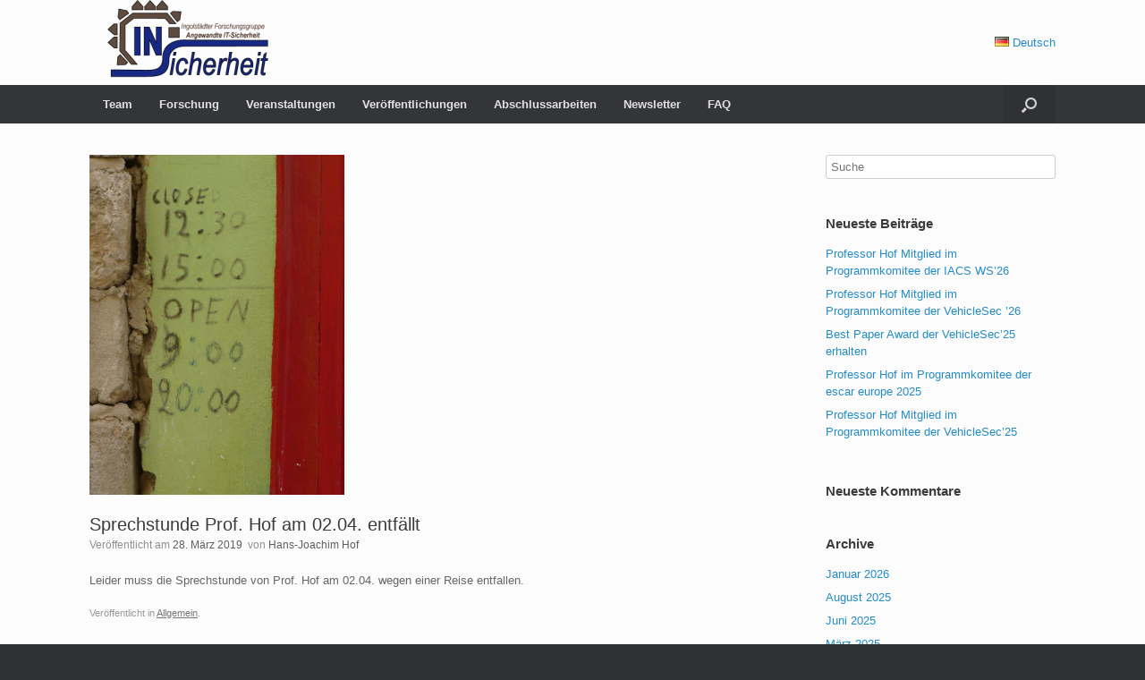

--- FILE ---
content_type: text/html; charset=UTF-8
request_url: https://insi.science/de/2019/03/28/sprechstunde-prof-hof-am-02-04-entfaellt/
body_size: 35574
content:
<!DOCTYPE html>
<html lang="de-DE">
<head>
	<meta charset="UTF-8" />
	<meta http-equiv="X-UA-Compatible" content="IE=10" />
	<link rel="profile" href="http://gmpg.org/xfn/11" />
	<link rel="pingback" href="https://insi.science/xmlrpc.php" />
	<title>Sprechstunde Prof. Hof am 02.04. entfällt &#8211; INSicherheit &#8211; Ingolstädter Forschungsgruppe Angewandte IT-Sicherheit</title>
<meta name='robots' content='max-image-preview:large' />
<link rel="alternate" type="application/rss+xml" title="INSicherheit - Ingolstädter Forschungsgruppe Angewandte IT-Sicherheit &raquo; Feed" href="https://insi.science/de/feed/" />
<link rel="alternate" type="application/rss+xml" title="INSicherheit - Ingolstädter Forschungsgruppe Angewandte IT-Sicherheit &raquo; Kommentar-Feed" href="https://insi.science/de/comments/feed/" />
<link rel="alternate" type="application/rss+xml" title="INSicherheit - Ingolstädter Forschungsgruppe Angewandte IT-Sicherheit &raquo; Sprechstunde Prof. Hof am 02.04. entfällt Kommentar-Feed" href="https://insi.science/de/2019/03/28/sprechstunde-prof-hof-am-02-04-entfaellt/feed/" />
<script type="text/javascript">
window._wpemojiSettings = {"baseUrl":"https:\/\/s.w.org\/images\/core\/emoji\/14.0.0\/72x72\/","ext":".png","svgUrl":"https:\/\/s.w.org\/images\/core\/emoji\/14.0.0\/svg\/","svgExt":".svg","source":{"concatemoji":"https:\/\/insi.science\/wp-includes\/js\/wp-emoji-release.min.js?ver=6.3.1"}};
/*! This file is auto-generated */
!function(i,n){var o,s,e;function c(e){try{var t={supportTests:e,timestamp:(new Date).valueOf()};sessionStorage.setItem(o,JSON.stringify(t))}catch(e){}}function p(e,t,n){e.clearRect(0,0,e.canvas.width,e.canvas.height),e.fillText(t,0,0);var t=new Uint32Array(e.getImageData(0,0,e.canvas.width,e.canvas.height).data),r=(e.clearRect(0,0,e.canvas.width,e.canvas.height),e.fillText(n,0,0),new Uint32Array(e.getImageData(0,0,e.canvas.width,e.canvas.height).data));return t.every(function(e,t){return e===r[t]})}function u(e,t,n){switch(t){case"flag":return n(e,"\ud83c\udff3\ufe0f\u200d\u26a7\ufe0f","\ud83c\udff3\ufe0f\u200b\u26a7\ufe0f")?!1:!n(e,"\ud83c\uddfa\ud83c\uddf3","\ud83c\uddfa\u200b\ud83c\uddf3")&&!n(e,"\ud83c\udff4\udb40\udc67\udb40\udc62\udb40\udc65\udb40\udc6e\udb40\udc67\udb40\udc7f","\ud83c\udff4\u200b\udb40\udc67\u200b\udb40\udc62\u200b\udb40\udc65\u200b\udb40\udc6e\u200b\udb40\udc67\u200b\udb40\udc7f");case"emoji":return!n(e,"\ud83e\udef1\ud83c\udffb\u200d\ud83e\udef2\ud83c\udfff","\ud83e\udef1\ud83c\udffb\u200b\ud83e\udef2\ud83c\udfff")}return!1}function f(e,t,n){var r="undefined"!=typeof WorkerGlobalScope&&self instanceof WorkerGlobalScope?new OffscreenCanvas(300,150):i.createElement("canvas"),a=r.getContext("2d",{willReadFrequently:!0}),o=(a.textBaseline="top",a.font="600 32px Arial",{});return e.forEach(function(e){o[e]=t(a,e,n)}),o}function t(e){var t=i.createElement("script");t.src=e,t.defer=!0,i.head.appendChild(t)}"undefined"!=typeof Promise&&(o="wpEmojiSettingsSupports",s=["flag","emoji"],n.supports={everything:!0,everythingExceptFlag:!0},e=new Promise(function(e){i.addEventListener("DOMContentLoaded",e,{once:!0})}),new Promise(function(t){var n=function(){try{var e=JSON.parse(sessionStorage.getItem(o));if("object"==typeof e&&"number"==typeof e.timestamp&&(new Date).valueOf()<e.timestamp+604800&&"object"==typeof e.supportTests)return e.supportTests}catch(e){}return null}();if(!n){if("undefined"!=typeof Worker&&"undefined"!=typeof OffscreenCanvas&&"undefined"!=typeof URL&&URL.createObjectURL&&"undefined"!=typeof Blob)try{var e="postMessage("+f.toString()+"("+[JSON.stringify(s),u.toString(),p.toString()].join(",")+"));",r=new Blob([e],{type:"text/javascript"}),a=new Worker(URL.createObjectURL(r),{name:"wpTestEmojiSupports"});return void(a.onmessage=function(e){c(n=e.data),a.terminate(),t(n)})}catch(e){}c(n=f(s,u,p))}t(n)}).then(function(e){for(var t in e)n.supports[t]=e[t],n.supports.everything=n.supports.everything&&n.supports[t],"flag"!==t&&(n.supports.everythingExceptFlag=n.supports.everythingExceptFlag&&n.supports[t]);n.supports.everythingExceptFlag=n.supports.everythingExceptFlag&&!n.supports.flag,n.DOMReady=!1,n.readyCallback=function(){n.DOMReady=!0}}).then(function(){return e}).then(function(){var e;n.supports.everything||(n.readyCallback(),(e=n.source||{}).concatemoji?t(e.concatemoji):e.wpemoji&&e.twemoji&&(t(e.twemoji),t(e.wpemoji)))}))}((window,document),window._wpemojiSettings);
</script>
<style type="text/css">
img.wp-smiley,
img.emoji {
	display: inline !important;
	border: none !important;
	box-shadow: none !important;
	height: 1em !important;
	width: 1em !important;
	margin: 0 0.07em !important;
	vertical-align: -0.1em !important;
	background: none !important;
	padding: 0 !important;
}
</style>
	<link rel='stylesheet' id='validate-engine-css-css' href='https://insi.science/wp-content/plugins/wysija-newsletters/css/validationEngine.jquery.css?ver=2.17' type='text/css' media='all' />
<link rel='stylesheet' id='wp-block-library-css' href='https://insi.science/wp-includes/css/dist/block-library/style.min.css?ver=6.3.1' type='text/css' media='all' />
<style id='classic-theme-styles-inline-css' type='text/css'>
/*! This file is auto-generated */
.wp-block-button__link{color:#fff;background-color:#32373c;border-radius:9999px;box-shadow:none;text-decoration:none;padding:calc(.667em + 2px) calc(1.333em + 2px);font-size:1.125em}.wp-block-file__button{background:#32373c;color:#fff;text-decoration:none}
</style>
<style id='global-styles-inline-css' type='text/css'>
body{--wp--preset--color--black: #000000;--wp--preset--color--cyan-bluish-gray: #abb8c3;--wp--preset--color--white: #ffffff;--wp--preset--color--pale-pink: #f78da7;--wp--preset--color--vivid-red: #cf2e2e;--wp--preset--color--luminous-vivid-orange: #ff6900;--wp--preset--color--luminous-vivid-amber: #fcb900;--wp--preset--color--light-green-cyan: #7bdcb5;--wp--preset--color--vivid-green-cyan: #00d084;--wp--preset--color--pale-cyan-blue: #8ed1fc;--wp--preset--color--vivid-cyan-blue: #0693e3;--wp--preset--color--vivid-purple: #9b51e0;--wp--preset--gradient--vivid-cyan-blue-to-vivid-purple: linear-gradient(135deg,rgba(6,147,227,1) 0%,rgb(155,81,224) 100%);--wp--preset--gradient--light-green-cyan-to-vivid-green-cyan: linear-gradient(135deg,rgb(122,220,180) 0%,rgb(0,208,130) 100%);--wp--preset--gradient--luminous-vivid-amber-to-luminous-vivid-orange: linear-gradient(135deg,rgba(252,185,0,1) 0%,rgba(255,105,0,1) 100%);--wp--preset--gradient--luminous-vivid-orange-to-vivid-red: linear-gradient(135deg,rgba(255,105,0,1) 0%,rgb(207,46,46) 100%);--wp--preset--gradient--very-light-gray-to-cyan-bluish-gray: linear-gradient(135deg,rgb(238,238,238) 0%,rgb(169,184,195) 100%);--wp--preset--gradient--cool-to-warm-spectrum: linear-gradient(135deg,rgb(74,234,220) 0%,rgb(151,120,209) 20%,rgb(207,42,186) 40%,rgb(238,44,130) 60%,rgb(251,105,98) 80%,rgb(254,248,76) 100%);--wp--preset--gradient--blush-light-purple: linear-gradient(135deg,rgb(255,206,236) 0%,rgb(152,150,240) 100%);--wp--preset--gradient--blush-bordeaux: linear-gradient(135deg,rgb(254,205,165) 0%,rgb(254,45,45) 50%,rgb(107,0,62) 100%);--wp--preset--gradient--luminous-dusk: linear-gradient(135deg,rgb(255,203,112) 0%,rgb(199,81,192) 50%,rgb(65,88,208) 100%);--wp--preset--gradient--pale-ocean: linear-gradient(135deg,rgb(255,245,203) 0%,rgb(182,227,212) 50%,rgb(51,167,181) 100%);--wp--preset--gradient--electric-grass: linear-gradient(135deg,rgb(202,248,128) 0%,rgb(113,206,126) 100%);--wp--preset--gradient--midnight: linear-gradient(135deg,rgb(2,3,129) 0%,rgb(40,116,252) 100%);--wp--preset--font-size--small: 13px;--wp--preset--font-size--medium: 20px;--wp--preset--font-size--large: 36px;--wp--preset--font-size--x-large: 42px;--wp--preset--spacing--20: 0.44rem;--wp--preset--spacing--30: 0.67rem;--wp--preset--spacing--40: 1rem;--wp--preset--spacing--50: 1.5rem;--wp--preset--spacing--60: 2.25rem;--wp--preset--spacing--70: 3.38rem;--wp--preset--spacing--80: 5.06rem;--wp--preset--shadow--natural: 6px 6px 9px rgba(0, 0, 0, 0.2);--wp--preset--shadow--deep: 12px 12px 50px rgba(0, 0, 0, 0.4);--wp--preset--shadow--sharp: 6px 6px 0px rgba(0, 0, 0, 0.2);--wp--preset--shadow--outlined: 6px 6px 0px -3px rgba(255, 255, 255, 1), 6px 6px rgba(0, 0, 0, 1);--wp--preset--shadow--crisp: 6px 6px 0px rgba(0, 0, 0, 1);}:where(.is-layout-flex){gap: 0.5em;}:where(.is-layout-grid){gap: 0.5em;}body .is-layout-flow > .alignleft{float: left;margin-inline-start: 0;margin-inline-end: 2em;}body .is-layout-flow > .alignright{float: right;margin-inline-start: 2em;margin-inline-end: 0;}body .is-layout-flow > .aligncenter{margin-left: auto !important;margin-right: auto !important;}body .is-layout-constrained > .alignleft{float: left;margin-inline-start: 0;margin-inline-end: 2em;}body .is-layout-constrained > .alignright{float: right;margin-inline-start: 2em;margin-inline-end: 0;}body .is-layout-constrained > .aligncenter{margin-left: auto !important;margin-right: auto !important;}body .is-layout-constrained > :where(:not(.alignleft):not(.alignright):not(.alignfull)){max-width: var(--wp--style--global--content-size);margin-left: auto !important;margin-right: auto !important;}body .is-layout-constrained > .alignwide{max-width: var(--wp--style--global--wide-size);}body .is-layout-flex{display: flex;}body .is-layout-flex{flex-wrap: wrap;align-items: center;}body .is-layout-flex > *{margin: 0;}body .is-layout-grid{display: grid;}body .is-layout-grid > *{margin: 0;}:where(.wp-block-columns.is-layout-flex){gap: 2em;}:where(.wp-block-columns.is-layout-grid){gap: 2em;}:where(.wp-block-post-template.is-layout-flex){gap: 1.25em;}:where(.wp-block-post-template.is-layout-grid){gap: 1.25em;}.has-black-color{color: var(--wp--preset--color--black) !important;}.has-cyan-bluish-gray-color{color: var(--wp--preset--color--cyan-bluish-gray) !important;}.has-white-color{color: var(--wp--preset--color--white) !important;}.has-pale-pink-color{color: var(--wp--preset--color--pale-pink) !important;}.has-vivid-red-color{color: var(--wp--preset--color--vivid-red) !important;}.has-luminous-vivid-orange-color{color: var(--wp--preset--color--luminous-vivid-orange) !important;}.has-luminous-vivid-amber-color{color: var(--wp--preset--color--luminous-vivid-amber) !important;}.has-light-green-cyan-color{color: var(--wp--preset--color--light-green-cyan) !important;}.has-vivid-green-cyan-color{color: var(--wp--preset--color--vivid-green-cyan) !important;}.has-pale-cyan-blue-color{color: var(--wp--preset--color--pale-cyan-blue) !important;}.has-vivid-cyan-blue-color{color: var(--wp--preset--color--vivid-cyan-blue) !important;}.has-vivid-purple-color{color: var(--wp--preset--color--vivid-purple) !important;}.has-black-background-color{background-color: var(--wp--preset--color--black) !important;}.has-cyan-bluish-gray-background-color{background-color: var(--wp--preset--color--cyan-bluish-gray) !important;}.has-white-background-color{background-color: var(--wp--preset--color--white) !important;}.has-pale-pink-background-color{background-color: var(--wp--preset--color--pale-pink) !important;}.has-vivid-red-background-color{background-color: var(--wp--preset--color--vivid-red) !important;}.has-luminous-vivid-orange-background-color{background-color: var(--wp--preset--color--luminous-vivid-orange) !important;}.has-luminous-vivid-amber-background-color{background-color: var(--wp--preset--color--luminous-vivid-amber) !important;}.has-light-green-cyan-background-color{background-color: var(--wp--preset--color--light-green-cyan) !important;}.has-vivid-green-cyan-background-color{background-color: var(--wp--preset--color--vivid-green-cyan) !important;}.has-pale-cyan-blue-background-color{background-color: var(--wp--preset--color--pale-cyan-blue) !important;}.has-vivid-cyan-blue-background-color{background-color: var(--wp--preset--color--vivid-cyan-blue) !important;}.has-vivid-purple-background-color{background-color: var(--wp--preset--color--vivid-purple) !important;}.has-black-border-color{border-color: var(--wp--preset--color--black) !important;}.has-cyan-bluish-gray-border-color{border-color: var(--wp--preset--color--cyan-bluish-gray) !important;}.has-white-border-color{border-color: var(--wp--preset--color--white) !important;}.has-pale-pink-border-color{border-color: var(--wp--preset--color--pale-pink) !important;}.has-vivid-red-border-color{border-color: var(--wp--preset--color--vivid-red) !important;}.has-luminous-vivid-orange-border-color{border-color: var(--wp--preset--color--luminous-vivid-orange) !important;}.has-luminous-vivid-amber-border-color{border-color: var(--wp--preset--color--luminous-vivid-amber) !important;}.has-light-green-cyan-border-color{border-color: var(--wp--preset--color--light-green-cyan) !important;}.has-vivid-green-cyan-border-color{border-color: var(--wp--preset--color--vivid-green-cyan) !important;}.has-pale-cyan-blue-border-color{border-color: var(--wp--preset--color--pale-cyan-blue) !important;}.has-vivid-cyan-blue-border-color{border-color: var(--wp--preset--color--vivid-cyan-blue) !important;}.has-vivid-purple-border-color{border-color: var(--wp--preset--color--vivid-purple) !important;}.has-vivid-cyan-blue-to-vivid-purple-gradient-background{background: var(--wp--preset--gradient--vivid-cyan-blue-to-vivid-purple) !important;}.has-light-green-cyan-to-vivid-green-cyan-gradient-background{background: var(--wp--preset--gradient--light-green-cyan-to-vivid-green-cyan) !important;}.has-luminous-vivid-amber-to-luminous-vivid-orange-gradient-background{background: var(--wp--preset--gradient--luminous-vivid-amber-to-luminous-vivid-orange) !important;}.has-luminous-vivid-orange-to-vivid-red-gradient-background{background: var(--wp--preset--gradient--luminous-vivid-orange-to-vivid-red) !important;}.has-very-light-gray-to-cyan-bluish-gray-gradient-background{background: var(--wp--preset--gradient--very-light-gray-to-cyan-bluish-gray) !important;}.has-cool-to-warm-spectrum-gradient-background{background: var(--wp--preset--gradient--cool-to-warm-spectrum) !important;}.has-blush-light-purple-gradient-background{background: var(--wp--preset--gradient--blush-light-purple) !important;}.has-blush-bordeaux-gradient-background{background: var(--wp--preset--gradient--blush-bordeaux) !important;}.has-luminous-dusk-gradient-background{background: var(--wp--preset--gradient--luminous-dusk) !important;}.has-pale-ocean-gradient-background{background: var(--wp--preset--gradient--pale-ocean) !important;}.has-electric-grass-gradient-background{background: var(--wp--preset--gradient--electric-grass) !important;}.has-midnight-gradient-background{background: var(--wp--preset--gradient--midnight) !important;}.has-small-font-size{font-size: var(--wp--preset--font-size--small) !important;}.has-medium-font-size{font-size: var(--wp--preset--font-size--medium) !important;}.has-large-font-size{font-size: var(--wp--preset--font-size--large) !important;}.has-x-large-font-size{font-size: var(--wp--preset--font-size--x-large) !important;}
.wp-block-navigation a:where(:not(.wp-element-button)){color: inherit;}
:where(.wp-block-post-template.is-layout-flex){gap: 1.25em;}:where(.wp-block-post-template.is-layout-grid){gap: 1.25em;}
:where(.wp-block-columns.is-layout-flex){gap: 2em;}:where(.wp-block-columns.is-layout-grid){gap: 2em;}
.wp-block-pullquote{font-size: 1.5em;line-height: 1.6;}
</style>
<link rel='stylesheet' id='vantage-style-css' href='https://insi.science/wp-content/themes/vantage/style.css?ver=2.6' type='text/css' media='all' />
<link rel='stylesheet' id='font-awesome-css' href='https://insi.science/wp-content/themes/vantage/fontawesome/css/font-awesome.css?ver=4.6.2' type='text/css' media='all' />
<link rel='stylesheet' id='siteorigin-mobilenav-css' href='https://insi.science/wp-content/themes/vantage/inc/mobilenav/css/mobilenav.css?ver=2.6' type='text/css' media='all' />
<script type='text/javascript' src='https://insi.science/wp-includes/js/jquery/jquery.min.js?ver=3.7.0' id='jquery-core-js'></script>
<script type='text/javascript' src='https://insi.science/wp-includes/js/jquery/jquery-migrate.min.js?ver=3.4.1' id='jquery-migrate-js'></script>
<script type='text/javascript' src='https://insi.science/wp-content/themes/vantage/js/jquery.flexslider.min.js?ver=2.1' id='jquery-flexslider-js'></script>
<script type='text/javascript' src='https://insi.science/wp-content/themes/vantage/js/jquery.touchSwipe.min.js?ver=1.6.6' id='jquery-touchswipe-js'></script>
<script type='text/javascript' src='https://insi.science/wp-content/themes/vantage/js/jquery.theme-main.min.js?ver=2.6' id='vantage-main-js'></script>
<script type='text/javascript' src='https://insi.science/wp-content/plugins/so-widgets-bundle/js/lib/jquery.fitvids.min.js?ver=1.1' id='jquery-fitvids-js'></script>
<!--[if lt IE 9]>
<script type='text/javascript' src='https://insi.science/wp-content/themes/vantage/js/html5.min.js?ver=3.7.3' id='vantage-html5-js'></script>
<![endif]-->
<!--[if (gte IE 6)&(lte IE 8)]>
<script type='text/javascript' src='https://insi.science/wp-content/themes/vantage/js/selectivizr.min.js?ver=1.0.2' id='vantage-selectivizr-js'></script>
<![endif]-->
<script type='text/javascript' id='siteorigin-mobilenav-js-extra'>
/* <![CDATA[ */
var mobileNav = {"search":{"url":"https:\/\/insi.science\/de","placeholder":"Suche"},"text":{"navigate":"Men\u00fc","back":"Zur\u00fcck","close":"Schlie\u00dfen"},"nextIconUrl":"https:\/\/insi.science\/wp-content\/themes\/vantage\/inc\/mobilenav\/images\/next.png","mobileMenuClose":"<i class=\"fa fa-times\"><\/i>"};
/* ]]> */
</script>
<script type='text/javascript' src='https://insi.science/wp-content/themes/vantage/inc/mobilenav/js/mobilenav.min.js?ver=2.6' id='siteorigin-mobilenav-js'></script>
<link rel="https://api.w.org/" href="https://insi.science/wp-json/" /><link rel="alternate" type="application/json" href="https://insi.science/wp-json/wp/v2/posts/626" /><link rel="EditURI" type="application/rsd+xml" title="RSD" href="https://insi.science/xmlrpc.php?rsd" />
<meta name="generator" content="WordPress 6.3.1" />
<link rel="canonical" href="https://insi.science/de/2019/03/28/sprechstunde-prof-hof-am-02-04-entfaellt/" />
<link rel='shortlink' href='https://insi.science/?p=626' />
<link rel="alternate" type="application/json+oembed" href="https://insi.science/wp-json/oembed/1.0/embed?url=https%3A%2F%2Finsi.science%2Fde%2F2019%2F03%2F28%2Fsprechstunde-prof-hof-am-02-04-entfaellt%2F" />
<link rel="alternate" type="text/xml+oembed" href="https://insi.science/wp-json/oembed/1.0/embed?url=https%3A%2F%2Finsi.science%2Fde%2F2019%2F03%2F28%2Fsprechstunde-prof-hof-am-02-04-entfaellt%2F&#038;format=xml" />
<meta name="viewport" content="width=device-width, initial-scale=1" />		<style type="text/css">
			.so-mobilenav-mobile + * { display: none; }
			@media screen and (max-width: 480px) { .so-mobilenav-mobile + * { display: block; } .so-mobilenav-standard + * { display: none; } }
		</style>
	<style type="text/css">.recentcomments a{display:inline !important;padding:0 !important;margin:0 !important;}</style>	<style type="text/css" media="screen">
		#footer-widgets .widget { width: 100%; }
		#masthead-widgets .widget { width: 100%; }
	</style>
	<style type="text/css" id="customizer-css">#masthead .hgroup h1, #masthead.masthead-logo-in-menu .logo > h1 { font-size: px } #masthead .hgroup { padding-top: 0px; padding-bottom: 0px } .main-navigation ul li a { padding-top: 15px; padding-bottom: 15px } .main-navigation ul li a, #masthead.masthead-logo-in-menu .logo { padding-left: 15px; padding-right: 15px } a.button, button, html input[type="button"], input[type="reset"], input[type="submit"], .post-navigation a, #image-navigation a, article.post .more-link, article.page .more-link, .paging-navigation a, .woocommerce #page-wrapper .button, .woocommerce a.button, .woocommerce .checkout-button, .woocommerce input.button, #infinite-handle span button { text-shadow: none } a.button, button, html input[type="button"], input[type="reset"], input[type="submit"], .post-navigation a, #image-navigation a, article.post .more-link, article.page .more-link, .paging-navigation a, .woocommerce #page-wrapper .button, .woocommerce a.button, .woocommerce .checkout-button, .woocommerce input.button, .woocommerce #respond input#submit.alt, .woocommerce a.button.alt, .woocommerce button.button.alt, .woocommerce input.button.alt, #infinite-handle span { -webkit-box-shadow: none; -moz-box-shadow: none; box-shadow: none } </style><link rel="icon" href="https://insi.science/wp-content/uploads/2016/09/cropped-logo_INSi_quadratisch-32x32.png" sizes="32x32" />
<link rel="icon" href="https://insi.science/wp-content/uploads/2016/09/cropped-logo_INSi_quadratisch-192x192.png" sizes="192x192" />
<link rel="apple-touch-icon" href="https://insi.science/wp-content/uploads/2016/09/cropped-logo_INSi_quadratisch-180x180.png" />
<meta name="msapplication-TileImage" content="https://insi.science/wp-content/uploads/2016/09/cropped-logo_INSi_quadratisch-270x270.png" />
</head>

<body class="post-template-default single single-post postid-626 single-format-standard responsive layout-full no-js has-sidebar has-menu-search panels-style-force-full page-layout-default mobilenav">


<div id="page-wrapper">

	
	
		<header id="masthead" class="site-header" role="banner">

	<div class="hgroup full-container ">

		
			<a href="https://insi.science/de/" title="INSicherheit &#8211; Ingolstädter Forschungsgruppe Angewandte IT-Sicherheit" rel="home" class="logo"><img src="https://insi.science/wp-content/uploads/2016/04/logo_INSi-e1472908208362.png"  class="logo-height-constrain"  width="200"  height="95"  alt="INSicherheit - Ingolstädter Forschungsgruppe Angewandte IT-Sicherheit Logo"  /></a>
			
				<div id="header-sidebar" >
					<aside id="polylang-3" class="widget widget_polylang"><ul>
	<li class="lang-item lang-item-5 lang-item-de current-lang lang-item-first"><a  lang="de-DE" hreflang="de-DE" href="https://insi.science/de/2019/03/28/sprechstunde-prof-hof-am-02-04-entfaellt/"><img src="[data-uri]" alt="Deutsch" width="16" height="11" style="width: 16px; height: 11px;" /><span style="margin-left:0.3em;">Deutsch</span></a></li>
</ul>
</aside>				</div>

			
		
	</div><!-- .hgroup.full-container -->

	
<nav role="navigation" class="site-navigation main-navigation primary use-sticky-menu mobile-navigation">

	<div class="full-container">
							<div id="search-icon">
				<div id="search-icon-icon"><div class="vantage-icon-search"></div></div>
				
<form method="get" class="searchform" action="https://insi.science/de/" role="search">
	<input type="text" class="field" name="s" value="" placeholder="Suche"/>
</form>
			</div>
		
					<div id="so-mobilenav-standard-1" data-id="1" class="so-mobilenav-standard"></div><div class="menu-hauptmenue-deutsch-container"><ul id="menu-hauptmenue-deutsch" class="menu"><li id="menu-item-765" class="menu-item menu-item-type-post_type menu-item-object-page menu-item-765"><a href="https://insi.science/de/team/">Team</a></li>
<li id="menu-item-239" class="menu-item menu-item-type-post_type menu-item-object-page menu-item-239"><a href="https://insi.science/de/forschung/">Forschung</a></li>
<li id="menu-item-258" class="menu-item menu-item-type-post_type menu-item-object-page menu-item-258"><a href="https://insi.science/de/veranstaltungen/">Veranstaltungen</a></li>
<li id="menu-item-238" class="menu-item menu-item-type-post_type menu-item-object-page menu-item-238"><a href="https://insi.science/de/veroeffentlichungen/">Veröffentlichungen</a></li>
<li id="menu-item-235" class="menu-item menu-item-type-post_type menu-item-object-page menu-item-235"><a href="https://insi.science/de/abschlussarbeiten/">Abschlussarbeiten</a></li>
<li id="menu-item-240" class="menu-item menu-item-type-post_type menu-item-object-page menu-item-240"><a href="https://insi.science/de/newsletter/">Newsletter</a></li>
<li id="menu-item-236" class="menu-item menu-item-type-post_type menu-item-object-page menu-item-236"><a href="https://insi.science/de/faq/">FAQ</a></li>
</ul></div><div id="so-mobilenav-mobile-1" data-id="1" class="so-mobilenav-mobile"></div><div class="menu-mobilenav-container"><ul id="mobile-nav-item-wrap-1" class="menu"><li><a href="#" class="mobilenav-main-link" data-id="1"><span class="mobile-nav-icon"></span>Menü</a></li></ul></div>			</div>
</nav><!-- .site-navigation .main-navigation -->

</header><!-- #masthead .site-header -->

	
	
	
	
	<div id="main" class="site-main">
		<div class="full-container">
			
<div id="primary" class="content-area">
	<div id="content" class="site-content" role="main">

	
		
<article id="post-626" class="post post-626 type-post status-publish format-standard has-post-thumbnail hentry category-allgemein-de">

	<div class="entry-main">

		
					<header class="entry-header">

									<div class="entry-thumbnail"><img width="285" height="380" src="https://insi.science/wp-content/uploads/2017/09/öffnungszeiten_1506588113.jpg" class="attachment-post-thumbnail size-post-thumbnail wp-post-image" alt="" decoding="async" fetchpriority="high" srcset="https://insi.science/wp-content/uploads/2017/09/öffnungszeiten_1506588113.jpg 960w, https://insi.science/wp-content/uploads/2017/09/öffnungszeiten_1506588113-225x300.jpg 225w, https://insi.science/wp-content/uploads/2017/09/öffnungszeiten_1506588113-768x1024.jpg 768w" sizes="(max-width: 285px) 100vw, 285px" /></div>
				
									<h1 class="entry-title">Sprechstunde Prof. Hof am 02.04. entfällt</h1>
				
									<div class="entry-meta">
						Veröffentlicht am <a href="https://insi.science/de/2019/03/28/sprechstunde-prof-hof-am-02-04-entfaellt/" title="9:35" rel="bookmark"><time class="entry-date" datetime="2019-03-28T09:35:04+01:00">28. März 2019</time></a><time class="updated" datetime="2019-03-28T09:35:55+01:00">28. März 2019</time> ﻿<span class="byline"> von <span class="author vcard"><a class="url fn n" href="https://insi.science/de/author/hans-joachim-hof/" title="Alle Beiträge von Hans-Joachim Hof anzeigen" rel="author">Hans-Joachim Hof</a></span></span> 					</div><!-- .entry-meta -->
				
			</header><!-- .entry-header -->
		
		<div class="entry-content">
			<p>Leider muss die Sprechstunde von Prof. Hof am 02.04. wegen einer Reise entfallen.</p>
					</div><!-- .entry-content -->

					<div class="entry-categories">
				Veröffentlicht in <a href="https://insi.science/de/category/allgemein-de/" rel="category tag">Allgemein</a>.			</div>
		
		

		
	</div>

</article><!-- #post-626 -->
		

			<nav role="navigation" id="nav-below" class="site-navigation post-navigation">
		<h1 class="assistive-text">Beitragsnavigation</h1>

	
		<div class="single-nav-wrapper">
			<div class="nav-previous"><a href="https://insi.science/de/2019/03/21/neue-testverfahren-fuer-die-fahrzeugsicherheit/" rel="prev"><span class="meta-nav">&larr;</span> Forschungsprojekt: Neue Testverfahren für die&hellip;</a></div>			<div class="nav-next"><a href="https://insi.science/de/2019/04/06/donaukurier-berichtet-ueber-smart-home-innovation-lab-der-insicherheit/" rel="next">Donaukurier berichtet über Smart Home&hellip; <span class="meta-nav">&rarr;</span></a></div>		</div>

	
	</nav><!-- #nav-below -->
	
		
	
	</div><!-- #content .site-content -->
</div><!-- #primary .content-area -->


<div id="secondary" class="widget-area" role="complementary">
		<aside id="search-2" class="widget widget_search">
<form method="get" class="searchform" action="https://insi.science/de/" role="search">
	<input type="text" class="field" name="s" value="" placeholder="Suche"/>
</form>
</aside>
		<aside id="recent-posts-2" class="widget widget_recent_entries">
		<h3 class="widget-title">Neueste Beiträge</h3>
		<ul>
											<li>
					<a href="https://insi.science/de/2026/01/19/professor-hof-mitglied-im-programmkomitee-der-iacs-ws26/">Professor Hof Mitglied im Programmkomitee der IACS WS&#8217;26</a>
									</li>
											<li>
					<a href="https://insi.science/de/2026/01/19/professor-hof-mitglied-im-programmkomitee-der-vehiclesec-26/">Professor Hof Mitglied im Programmkomitee der VehicleSec &#8217;26</a>
									</li>
											<li>
					<a href="https://insi.science/de/2025/08/16/best-paper-award-der-vehiclesec25-erhalten/">Best Paper Award der VehicleSec’25 erhalten</a>
									</li>
											<li>
					<a href="https://insi.science/de/2025/06/13/professor-hof-im-programmkomitee-der-escar-europe-2025/">Professor Hof im Programmkomitee der escar europe 2025</a>
									</li>
											<li>
					<a href="https://insi.science/de/2025/03/28/professor-hof-mitglied-im-programmkomitee-der-vehiclesec25/">Professor Hof Mitglied im Programmkomitee der VehicleSec&#8217;25</a>
									</li>
					</ul>

		</aside><aside id="recent-comments-2" class="widget widget_recent_comments"><h3 class="widget-title">Neueste Kommentare</h3><ul id="recentcomments"></ul></aside><aside id="archives-2" class="widget widget_archive"><h3 class="widget-title">Archive</h3>
			<ul>
					<li><a href='https://insi.science/de/2026/01/'>Januar 2026</a></li>
	<li><a href='https://insi.science/de/2025/08/'>August 2025</a></li>
	<li><a href='https://insi.science/de/2025/06/'>Juni 2025</a></li>
	<li><a href='https://insi.science/de/2025/03/'>März 2025</a></li>
	<li><a href='https://insi.science/de/2024/12/'>Dezember 2024</a></li>
	<li><a href='https://insi.science/de/2024/08/'>August 2024</a></li>
	<li><a href='https://insi.science/de/2024/05/'>Mai 2024</a></li>
	<li><a href='https://insi.science/de/2024/01/'>Januar 2024</a></li>
	<li><a href='https://insi.science/de/2023/12/'>Dezember 2023</a></li>
	<li><a href='https://insi.science/de/2023/08/'>August 2023</a></li>
	<li><a href='https://insi.science/de/2022/12/'>Dezember 2022</a></li>
	<li><a href='https://insi.science/de/2022/11/'>November 2022</a></li>
	<li><a href='https://insi.science/de/2022/10/'>Oktober 2022</a></li>
	<li><a href='https://insi.science/de/2022/06/'>Juni 2022</a></li>
	<li><a href='https://insi.science/de/2022/05/'>Mai 2022</a></li>
	<li><a href='https://insi.science/de/2022/03/'>März 2022</a></li>
	<li><a href='https://insi.science/de/2022/02/'>Februar 2022</a></li>
	<li><a href='https://insi.science/de/2022/01/'>Januar 2022</a></li>
	<li><a href='https://insi.science/de/2021/12/'>Dezember 2021</a></li>
	<li><a href='https://insi.science/de/2021/11/'>November 2021</a></li>
	<li><a href='https://insi.science/de/2021/09/'>September 2021</a></li>
	<li><a href='https://insi.science/de/2021/08/'>August 2021</a></li>
	<li><a href='https://insi.science/de/2021/04/'>April 2021</a></li>
	<li><a href='https://insi.science/de/2021/03/'>März 2021</a></li>
	<li><a href='https://insi.science/de/2021/02/'>Februar 2021</a></li>
	<li><a href='https://insi.science/de/2020/12/'>Dezember 2020</a></li>
	<li><a href='https://insi.science/de/2020/11/'>November 2020</a></li>
	<li><a href='https://insi.science/de/2020/10/'>Oktober 2020</a></li>
	<li><a href='https://insi.science/de/2020/07/'>Juli 2020</a></li>
	<li><a href='https://insi.science/de/2020/06/'>Juni 2020</a></li>
	<li><a href='https://insi.science/de/2020/04/'>April 2020</a></li>
	<li><a href='https://insi.science/de/2020/03/'>März 2020</a></li>
	<li><a href='https://insi.science/de/2020/02/'>Februar 2020</a></li>
	<li><a href='https://insi.science/de/2020/01/'>Januar 2020</a></li>
	<li><a href='https://insi.science/de/2019/12/'>Dezember 2019</a></li>
	<li><a href='https://insi.science/de/2019/11/'>November 2019</a></li>
	<li><a href='https://insi.science/de/2019/10/'>Oktober 2019</a></li>
	<li><a href='https://insi.science/de/2019/09/'>September 2019</a></li>
	<li><a href='https://insi.science/de/2019/07/'>Juli 2019</a></li>
	<li><a href='https://insi.science/de/2019/06/'>Juni 2019</a></li>
	<li><a href='https://insi.science/de/2019/05/'>Mai 2019</a></li>
	<li><a href='https://insi.science/de/2019/04/'>April 2019</a></li>
	<li><a href='https://insi.science/de/2019/03/'>März 2019</a></li>
	<li><a href='https://insi.science/de/2019/02/'>Februar 2019</a></li>
	<li><a href='https://insi.science/de/2019/01/'>Januar 2019</a></li>
	<li><a href='https://insi.science/de/2018/10/'>Oktober 2018</a></li>
	<li><a href='https://insi.science/de/2018/08/'>August 2018</a></li>
	<li><a href='https://insi.science/de/2018/07/'>Juli 2018</a></li>
	<li><a href='https://insi.science/de/2018/06/'>Juni 2018</a></li>
	<li><a href='https://insi.science/de/2018/05/'>Mai 2018</a></li>
	<li><a href='https://insi.science/de/2018/04/'>April 2018</a></li>
	<li><a href='https://insi.science/de/2018/03/'>März 2018</a></li>
	<li><a href='https://insi.science/de/2018/02/'>Februar 2018</a></li>
	<li><a href='https://insi.science/de/2017/12/'>Dezember 2017</a></li>
	<li><a href='https://insi.science/de/2017/11/'>November 2017</a></li>
	<li><a href='https://insi.science/de/2017/10/'>Oktober 2017</a></li>
	<li><a href='https://insi.science/de/2017/09/'>September 2017</a></li>
	<li><a href='https://insi.science/de/2017/07/'>Juli 2017</a></li>
	<li><a href='https://insi.science/de/2017/06/'>Juni 2017</a></li>
	<li><a href='https://insi.science/de/2017/05/'>Mai 2017</a></li>
	<li><a href='https://insi.science/de/2017/04/'>April 2017</a></li>
	<li><a href='https://insi.science/de/2017/02/'>Februar 2017</a></li>
	<li><a href='https://insi.science/de/2017/01/'>Januar 2017</a></li>
	<li><a href='https://insi.science/de/2016/12/'>Dezember 2016</a></li>
	<li><a href='https://insi.science/de/2016/11/'>November 2016</a></li>
	<li><a href='https://insi.science/de/2016/10/'>Oktober 2016</a></li>
	<li><a href='https://insi.science/de/2016/09/'>September 2016</a></li>
			</ul>

			</aside><aside id="categories-2" class="widget widget_categories"><h3 class="widget-title">Kategorien</h3>
			<ul>
					<li class="cat-item cat-item-7"><a href="https://insi.science/de/category/allgemein-de/">Allgemein</a>
</li>
			</ul>

			</aside><aside id="meta-2" class="widget widget_meta"><h3 class="widget-title">Meta</h3>
		<ul>
						<li><a href="https://insi.science/wp-login.php">Anmelden</a></li>
			<li><a href="https://insi.science/de/feed/">Feed der Einträge</a></li>
			<li><a href="https://insi.science/de/comments/feed/">Kommentare-Feed</a></li>

			<li><a href="https://de.wordpress.org/">WordPress.org</a></li>
		</ul>

		</aside>	</div><!-- #secondary .widget-area -->

					</div><!-- .full-container -->
	</div><!-- #main .site-main -->

	
	
	<footer id="colophon" class="site-footer vertical-footer" role="contentinfo">

			<div id="footer-widgets" class="full-container">
					</div><!-- #footer-widgets -->
	
			<div id="site-info">
			&copy; Prof. Dr. Hans-Joachim Hof, 2026, <a href="http://insi.science/de/impressum/">Impressum</a>, <a href="https://insi.science/de/datenschutzerklaerung/">Datenschutz</a>		</div><!-- #site-info -->
	
	
</footer><!-- #colophon .site-footer .vertical-footer -->

	
</div><!-- #page-wrapper -->


<a href="#" id="scroll-to-top" class="scroll-to-top" title="Zurück nach oben"><span class="vantage-icon-arrow-up"></span></a>
</body>
</html>
